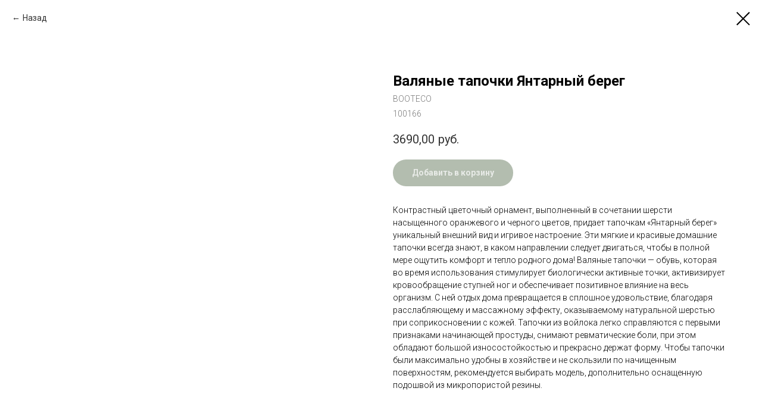

--- FILE ---
content_type: text/plain
request_url: https://www.google-analytics.com/j/collect?v=1&_v=j102&a=1285471581&t=pageview&_s=1&dl=https%3A%2F%2Fbooteco.ru%2Ftapochki_vse%2Ftproduct%2F189174404-975328534125-valyanie-tapochki-yantarnii-bereg&ul=en-us%40posix&dt=%D0%92%D0%B0%D0%BB%D1%8F%D0%BD%D1%8B%D0%B5%20%D1%82%D0%B0%D0%BF%D0%BE%D1%87%D0%BA%D0%B8%20%D0%AF%D0%BD%D1%82%D0%B0%D1%80%D0%BD%D1%8B%D0%B9%20%D0%B1%D0%B5%D1%80%D0%B5%D0%B3%20-%20BOOTECO&sr=1280x720&vp=1280x720&_u=YEBAAEABAAAAACAAI~&jid=1217143305&gjid=196381630&cid=1746711345.1762551138&tid=UA-163695644-1&_gid=174096576.1762551138&_r=1&_slc=1&gtm=45He5b50n81NG4S4CVza200&gcd=13l3l3l3l1l1&dma=0&tag_exp=101509157~103116026~103200004~103233427~104527906~104528501~104684208~104684211~104948813~105322303~105446120~115480710~115583767~115616986~115938466~115938468~116217636~116217638&z=359437027
body_size: -449
content:
2,cG-4B3GJRMZQ7